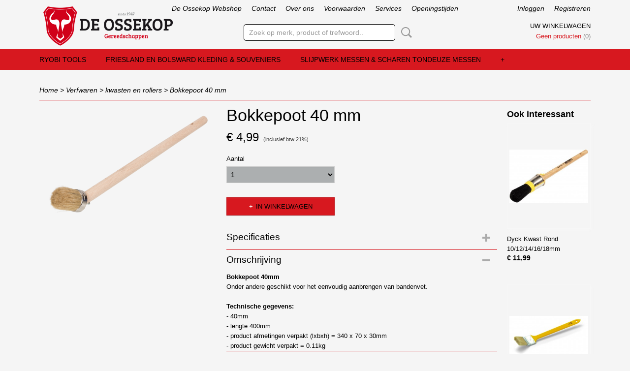

--- FILE ---
content_type: text/html; charset=UTF-8
request_url: https://www.deossekop.com/webshop/verfwaren/kwasten-en-rollers/detail/1737/bokkepoot-40-mm.html
body_size: 11686
content:
<!DOCTYPE html>
<html lang="nl" prefix="og: http://ogp.me/ns#">
<head>
  <script src="/core/javascript/polyfills/polyfills-transpiled.js" defer nomodule></script>
  <meta name="keywords" content="bezems,bezem,borstelwerk,handboender,vegers,veger,spons,sponsen,bahia,union,colombo,straatbezem,stadsbezem,afwasborstel,boender,veegblik,vloertrekker,luiwagen,dweil,dweilen,werkdoek, en schoonmaken , borstelwerk , borstelwerken, pol zilverpoets en wenol zilverpoets, zeemleer,petroleumstelkous,kous ,zaalveger,petroleumbrander, petroleum, petroleum lont, lont, einhell, einhell, einhell, einhell, elektrische einhell machines, electrische einhell machines, einhell, einhell machi es, einhell machines, einhell zaag machines, zaag, machines, einhell boor machines, boor machines, electrisch gereedschap, elektrisch gereedschap, electrisch, elektrisch, elektrische, electrische, elektrische ryobi machines, electrische ryobi machines, ryobi, ryobi boor machines, ryobi zaag machines, ryobi, ryobi, ryobi, ryobi kopen, ryobi kopen, ryobi,Kinder, Kinderoveralls, Overalls, Roze, Roze kinderoveralls, Overall, Rode kinderoveralls, Rode, Blauwe kinderoveralls, Kinderoveralls, Kinderoverall, Camo kinderoveralls, Camouflage Kinderoveralls, Camo, Camouflage, Roze overall, Roze overalls, Rode overall, Rode overalls, Blauwe overall, Blauwe overalls, Dames overalls, Dames, Vrouwen, Meisjes, Jongens, Vrouwen overall, Dames overall, Vrouwen overalls, Meisjes overall, Meisjes overalls, Jongens overalls, Jongens overall, Machine, Machine verhuur, Verhuur, Bolsward, De, Ossekop, De Ossekop, Oss, Kop, Elzinga, Johan, Verhuurbedrijf, Bedrijf, Doe het zelf winkel,"/>
  <meta name="description" content="Bokkepoot 40mm
Onder andere geschikt voor het eenvoudig aanbrengen van bandenvet.
 
Technische gegevens:
- 40mm
- lengte 400mm
- product afmetingen verpakt (lxbxh) = 340 x 70 x 30mm
- product gewicht verpakt = 0.11kg"/>
  <meta name="language" content="nl"/>
  <meta name="charset" content="UTF-8"/>
  <meta name="google-site-verification" content="KPsv8vWXeGYNzuKxTpSqB06p6Ct3NxAIRgTQpYRt6CQ"/>
  <meta name="author" content="deossekop.com"/>
  <meta name="generator" content="IZICMS2.0"/>
  <meta property="msapplication-TileImage" content="https://www.deossekop.com/apple-touch-icon.png?1480155452"/>
  <link href="https://www.deossekop.com/apple-touch-icon.png?1480155452" rel="icon" sizes="400x400"/>
  <link href="https://www.deossekop.com/favicon.ico" rel="icon" sizes="16x16"/>
  <link href="/service/xml/News/atom.xml" rel="alternate" title="Alle berichten"/>
  <link href="/data/cache/compressedIncludes/compressedIncludes_2376562240_fb9b83c9603d92aa6e7aee59b1100281.css" rel="stylesheet" media="all"/>
  <script src="/core/javascript/mootools/mootools-core-1.6.0-transpiled.js?r=3788&amp;fp=566995b3"></script>
  <script src="/core/javascript/mootools/mootools-more-1.6.0-transpiled.js?r=3788&amp;fp=566995b3"></script>
  <script src="/core/javascript/lib/helper/LocaleGlobal-minified.js?r=3788&amp;fp=566995b3" type="module"></script>
  <script src="/core/javascript/lib/helper/LocaleGlobal-transpiled.js?r=3788&amp;fp=566995b3" defer nomodule></script>
  <script src="/modules/Shop/templates/bootstrap/js/accordion-transpiled.js?r=3788&amp;fp=566995b3"></script>
  <script src="/modules/Shop/templates/bootstrap/js/pixeldensity-transpiled.js?r=3788&amp;fp=566995b3"></script>
  <script src="/modules/Shop/templates/bootstrap/js/modal.js?r=3788&amp;fp=11b4096f"></script>
  <script src="/modules/Shop/templates/bootstrap/js/product-behaviour-transpiled.js?r=3788&amp;fp=566995b3"></script>
  <script src="/modules/Shop/templates/bootstrap/js/product_attributes-transpiled.js?r=3788&amp;fp=566995b3"></script>
  <script src="/modules/Shop/templates/bootstrap/js/cerabox/cerabox-transpiled.js?r=3788&amp;fp=566995b3"></script>
  <script src="/core/javascript/lib/legacy/Toolbox-minified.js?r=3788&amp;fp=566995b3" type="module"></script>
  <script src="/core/javascript/lib/legacy/Toolbox-transpiled.js?r=3788&amp;fp=566995b3" defer nomodule></script>
  <script src="/core/javascript/lib/legacy/Loader-minified.js?r=3788&amp;fp=566995b3" type="module"></script>
  <script src="/core/javascript/lib/legacy/Loader-transpiled.js?r=3788&amp;fp=566995b3" defer nomodule></script>
  <script src="/templates/responsive-1/js/touch-mootools-transpiled.js?r=3788&amp;fp=566995b3"></script>
  <script src="/templates/responsive-1/js/category-menu-transpiled.js?r=3788&amp;fp=566995b3"></script>
  <script src="/templates/responsive-1/js/columnizer-transpiled.js?r=3788&amp;fp=566995b3"></script>
  <script src="/templates/responsive-1/js/responsive-transpiled.js?r=3788&amp;fp=566995b3"></script>
  <script src="/templates/responsive-1/js/designListener-transpiled.js?r=3788&amp;fp=566995b3"></script>
  <script>/*<![CDATA[*/
    document.addEventListener('DOMContentLoaded',function(){
      var evt = document.createEvent('CustomEvent');evt.initCustomEvent( 'designchange', false, false, {"carousel_slide_duration":"5000ms","carousel_slide1_enabled":"1","carousel_slide1_animation":"slide-right","carousel_slide1_button_text":"","carousel_slide1_button_href":"","carousel_slide2_enabled":"-1","carousel_slide2_animation":"slide-up","carousel_slide2_button_text":"Het ouderwetse Pol\/Glanol, Hier verkrijgbaar!","carousel_slide2_button_href":"http:\/\/www.deossekop.com\/webshop\/polijst-en-smeer-middelen\/detail\/71\/metaalpoetsmiddel.html","carousel_slide3_enabled":"-1","carousel_slide3_animation":"slide-left","carousel_slide3_button_text":"Alle bestellingen vanaf 49,99 worden gratis verzonden!","carousel_slide3_button_href":"\/","carousel_slide3_slogan":"","carousel_slide4_enabled":"-1","carousel_slide4_animation":"slide-down","carousel_slide4_button_text":"Bestel hier uw naambordjes!","carousel_slide4_button_href":"http:\/\/tinyurl.com\/q5jxlw2","carousel_slide4_slogan":"","carousel_slide5_enabled":"1","carousel_slide5_animation":"slide-right","carousel_slide5_button_text":"U krijgt bij ons het beste advies en service!","carousel_slide5_button_href":"https:\/\/www.deossekop.com\/webshop\/ryobi-machines\/ryobi-18-volt-accu-machines\/detail\/819\/ryobi-boormachine-met-accu-en-snellader.html","carousel_slide5_slogan":"","carousel_slide1_full_image_link":"","carousel_slide1_slogan":"","carousel_slide2_full_image_link":"https:\/\/www.deossekop.com\/webshop\/poets-en-smeer-middelen\/detail\/71\/metaalpoetsmiddel.html","carousel_slide2_slogan":"","carousel_slide3_full_image_link":"","carousel_slide4_full_image_link":"http:\/\/tinyurl.com\/q5jxlw2","carousel_slide5_full_image_link":"https:\/\/www.deossekop.com\/webshop\/ryobi-machines\/ryobi-18-volt-accu-machines\/detail\/819\/ryobi-boormachine-met-accu-en-snellader.html"} );document.dispatchEvent(evt);
      Locale.define('nl-NL','Core',{"cancel":"Annuleren","close":"Sluiten"});
      Locale.define('nl-NL','Shop',{"loading":"Een moment geduld alstublieft..","error":"Er is helaas een fout opgetreden.","added":"Toegevoegd","product_added_short":"&#x2713; Toegevoegd aan winkelwagen:","product_not_added":"Het product kon niet worden toegevoegd.","variation_not_given_short":"Kies de gewenste uitvoering:","attribute_dimension_error":"Het veld '%s' bevat een ongeldige waarde.","please_enter_valid_email":"Vul alsjeblieft een geldig e-mailadres in."});
      Locale.use('nl-NL');
  });
  /*]]>*/</script>
  <!-- Global site tag (gtag.js) - Google Analytics -->
  <script async src="https://www.googletagmanager.com/gtag/js?id=UA-30622671-1"></script>
  <script>
    window.dataLayer = window.dataLayer || [];
    function gtag(){dataLayer.push(arguments);}
    gtag('js', new Date());
    gtag('config', 'UA-30622671-1', {"anonymize_ip":true});
  </script>
  <!-- End Google Analytics -->
  <title>Bokkepoot 40 mm - kwasten en rollers - De Ossekop Webshop</title>
  <meta name="viewport" content="width=device-width, initial-scale=1.0, user-scalable=0, minimum-scale=1.0, maximum-scale=1.0"/>
</head>
<body itemscope itemtype="http://schema.org/WebPage">
<div id="top">
  <div id="topMenu" class="container">
    <div id="logo" onclick="document.location.href='/';"></div>
          <ul class="topMenu">
                  <li><a href="/webshop/">De Ossekop Webshop</a></li>
                  <li><a href="/contact.html">Contact</a></li>
                  <li><a href="/over-ons.html">Over ons</a></li>
                  <li><a href="/voorwaarden.html">Voorwaarden</a></li>
                  <li><a href="/services.html">Services</a></li>
                  <li><a href="/openingstijden.html">Openingstijden</a></li>
        
      </ul>
      
<div id="basket" class="show_profile">
      <ul>
              <li><a href="/profiel/inloggen.html" rel="nofollow">Inloggen</a></li>
        <li><a href="/profiel/registreren.html">Registreren</a></li>
                </ul>
      <div class="cart">
    <label><a href="/webshop/basket.html" class="basketLink">Uw winkelwagen</a></label>
    <span class="basketPrice">Geen producten <span class="basketAmount">(0)</span></span>
  </div>
</div>
<script type="text/javascript" src="//translate.google.com/translate_a/element.js?cb=googleTranslateElementInit"></script>
<script type="text/javascript">
function googleTranslateElementInit() {
  new google.translate.TranslateElement({
      pageLanguage: 'nl',
      //includedLanguages: 'nl,en,fr,de',
      includedLanguages : '',
      layout: google.translate.TranslateElement.InlineLayout.SIMPLE,
  }, 'google_translate_element');
}
</script>
      </div>
      
    <form action="/zoeken.html" method="get" class="search">
      <input class="query" placeholder="Zoek op merk, product of trefwoord.." type="text" name="q" value="" />
      <button type="submit" class="btn">Zoeken</button>
    </form>
  </div>
  
<div id="menu">
  <div class="container">
    
    <ul class="pull-right">
                                                                                                                  
    </ul>
  
      <ul class="categories">
                          <li class="">
          <a class="dropdown-toggle" href="/webshop/ryobi-tools/">Ryobi Tools <b class="caret"></b></a>
            <div class="dropdown">
              <a class="dropdown-heading" href="/webshop/ryobi-tools/">Ryobi Tools</a>
              <ul>
                                              <li ><a href="/webshop/ryobi-tools/18v-accu-gereedschap/" title="18v-accu-gereedschap">18v-accu-gereedschap</a></li>
                                              <li ><a href="/webshop/ryobi-tools/220v-elektrisch-gereedschap/" title="220v-elektrisch-gereedschap">220v-elektrisch-gereedschap</a></li>
                                              <li ><a href="/webshop/ryobi-tools/ryobi-accessoires/" title="Ryobi Accessoires">Ryobi Accessoires</a></li>
                                              <li ><a href="/webshop/ryobi-tools/lasers-op-15v-batterij/" title="Lasers op 1,5V Batterij">Lasers op 1,5V Batterij</a></li>
              
              </ul>
            </div>
          </li>
                              <li class="">
          <a class="dropdown-toggle" href="/webshop/friesland-en-bolsward-kleding--souveniers/">Friesland en Bolsward kleding & Souveniers <b class="caret"></b></a>
            <div class="dropdown">
              <a class="dropdown-heading" href="/webshop/friesland-en-bolsward-kleding--souveniers/">Friesland en Bolsward kleding & Souveniers</a>
              <ul>
                                              <li ><a href="/webshop/friesland-en-bolsward-kleding--souveniers/friesland--bolsward-kleding/" title="friesland &amp; Bolsward kleding">friesland & Bolsward kleding</a></li>
                                              <li ><a href="/webshop/friesland-en-bolsward-kleding--souveniers/friesland-posters--tassen--kussens/" title="Friesland posters &amp; Tassen &amp; Kussens">Friesland posters & Tassen & Kussens</a></li>
                                              <li ><a href="/webshop/friesland-en-bolsward-kleding--souveniers/friesland-en-bolsward-souveniers/" title="Friesland en Bolsward Souveniers">Friesland en Bolsward Souveniers</a></li>
              
              </ul>
            </div>
          </li>
                                <li class=""><a href="/webshop/slijpwerk-messen--scharen-tondeuze-messen/">Slijpwerk messen & scharen tondeuze messen</a></li>
                                <li class=""><a href="/webshop/stellekous--lont/">Stellekous & lont</a></li>
                                <li class=""><a href="/webshop/winterproducten--schaatsonderdelen/">Winterproducten & schaatsonderdelen</a></li>
                              <li class="">
          <a class="dropdown-toggle" href="/webshop/vlaggen--wimpels-en-klompen-hout--textiel/">vlaggen & wimpels en klompen hout & textiel <b class="caret"></b></a>
            <div class="dropdown">
              <a class="dropdown-heading" href="/webshop/vlaggen--wimpels-en-klompen-hout--textiel/">vlaggen & wimpels en klompen hout & textiel</a>
              <ul>
                                              <li ><a href="/webshop/vlaggen--wimpels-en-klompen-hout--textiel/vlaggen--wimpels/" title="Vlaggen &amp; wimpels">Vlaggen & wimpels</a></li>
                                              <li ><a href="/webshop/vlaggen--wimpels-en-klompen-hout--textiel/klompen-hout--textiel/" title="klompen hout &amp; textiel">klompen hout & textiel</a></li>
              
              </ul>
            </div>
          </li>
                                <li class=""><a href="/webshop/naambordservice/">Naambordservice</a></li>
                                <li class=""><a href="/webshop/veiligheid-huis--persoon/">veiligheid huis & persoon</a></li>
                                <li class=""><a href="/webshop/kachels--toebehoren/">Kachels & toebehoren</a></li>
                                <li class=""><a href="/webshop/gasflessen--andere-brandstoffen/">gasflessen & andere brandstoffen</a></li>
                              <li class="">
          <a class="dropdown-toggle" href="/webshop/vloeistoffen-schoonmaak---smeermiddelen/">Vloeistoffen, Schoonmaak- & Smeermiddelen <b class="caret"></b></a>
            <div class="dropdown">
              <a class="dropdown-heading" href="/webshop/vloeistoffen-schoonmaak---smeermiddelen/">Vloeistoffen, Schoonmaak- & Smeermiddelen</a>
              <ul>
                                              <li ><a href="/webshop/vloeistoffen-schoonmaak---smeermiddelen/vloeistoffen/" title="Vloeistoffen">Vloeistoffen</a></li>
                                              <li ><a href="/webshop/vloeistoffen-schoonmaak---smeermiddelen/smeermiddelen/" title="Smeermiddelen">Smeermiddelen</a></li>
                                              <li ><a href="/webshop/vloeistoffen-schoonmaak---smeermiddelen/poets--schoonmaakmiddelen/" title="Poets &amp; Schoonmaakmiddelen">Poets & Schoonmaakmiddelen</a></li>
              
              </ul>
            </div>
          </li>
                              <li class="">
          <a class="dropdown-toggle" href="/webshop/tuinartikelen/">Tuinartikelen <b class="caret"></b></a>
            <div class="dropdown">
              <a class="dropdown-heading" href="/webshop/tuinartikelen/">Tuinartikelen</a>
              <ul>
                                              <li ><a href="/webshop/tuinartikelen/slang--koppeling-en-bewatering/" title="Slang &amp; koppeling en bewatering">Slang & koppeling en bewatering</a></li>
                                              <li ><a href="/webshop/tuinartikelen/bezems--borstels/" title="Bezems &amp; Borstels">Bezems & Borstels</a></li>
                                              <li ><a href="/webshop/tuinartikelen/tuingereedschap/" title="Tuingereedschap">Tuingereedschap</a></li>
                                              <li ><a href="/webshop/tuinartikelen/tuinhulpmiddellen/" title="Tuinhulpmiddellen">Tuinhulpmiddellen</a></li>
                                              <li ><a href="/webshop/tuinartikelen/snoeigereedschap/" title="Snoeigereedschap">Snoeigereedschap</a></li>
                                              <li ><a href="/webshop/tuinartikelen/onkruidbestrijding/" title="Onkruidbestrijding">Onkruidbestrijding</a></li>
                                              <li ><a href="/webshop/tuinartikelen/opbergen-van-tuingereedschap/" title="Opbergen van tuingereedschap">Opbergen van tuingereedschap</a></li>
                                              <li ><a href="/webshop/tuinartikelen/regenmeters--thermometers/" title="regenmeters &amp; Thermometers">regenmeters & Thermometers</a></li>
              
              </ul>
            </div>
          </li>
                                <li class=""><a href="/webshop/watersport/">Watersport</a></li>
                              <li class="">
          <a class="dropdown-toggle" href="/webshop/veiligheidsbeslag-deur-en-raam/">Veiligheidsbeslag deur en raam <b class="caret"></b></a>
            <div class="dropdown">
              <a class="dropdown-heading" href="/webshop/veiligheidsbeslag-deur-en-raam/">Veiligheidsbeslag deur en raam</a>
              <ul>
                                              <li ><a href="/webshop/veiligheidsbeslag-deur-en-raam/sleutelkluisjes/" title="Sleutelkluisjes">Sleutelkluisjes</a></li>
                                              <li ><a href="/webshop/veiligheidsbeslag-deur-en-raam/politiekeurmerk-veiligheidsbeslag/" title="politiekeurmerk veiligheidsbeslag">politiekeurmerk veiligheidsbeslag</a></li>
                                              <li ><a href="/webshop/veiligheidsbeslag-deur-en-raam/raam-uitzetters-boompjes/" title="Raam uitzetters boompjes">Raam uitzetters boompjes</a></li>
                                              <li ><a href="/webshop/veiligheidsbeslag-deur-en-raam/dulimex-stormketting/" title="Dulimex Stormketting">Dulimex Stormketting</a></li>
              
              </ul>
            </div>
          </li>
                              <li class="">
          <a class="dropdown-toggle" href="/webshop/elektra/">Elektra <b class="caret"></b></a>
            <div class="dropdown">
              <a class="dropdown-heading" href="/webshop/elektra/">Elektra</a>
              <ul>
                                              <li ><a href="/webshop/elektra/klein-aansluitmateriaal--stekkers/" title="klein aansluitmateriaal &amp; stekkers">klein aansluitmateriaal & stekkers</a></li>
                                              <li ><a href="/webshop/elektra/verlengsnoeren--tijdschakelaars/" title="Verlengsnoeren &amp; tijdschakelaars">Verlengsnoeren & tijdschakelaars</a></li>
                                              <li ><a href="/webshop/elektra/batterijen/" title="Batterijen">Batterijen</a></li>
                                              <li ><a href="/webshop/elektra/verlichting--bouwlampen/" title="Verlichting &amp; Bouwlampen">Verlichting & Bouwlampen</a></li>
                                              <li ><a href="/webshop/elektra/schakelmateriaal-opbouw/" title="schakelmateriaal opbouw">schakelmateriaal opbouw</a></li>
              
              </ul>
            </div>
          </li>
                              <li class="">
          <a class="dropdown-toggle" href="/webshop/lijmen--schroeven/">lijmen & Schroeven <b class="caret"></b></a>
            <div class="dropdown">
              <a class="dropdown-heading" href="/webshop/lijmen--schroeven/">lijmen & Schroeven</a>
              <ul>
                                              <li ><a href="/webshop/lijmen--schroeven/lijmen-en-kitten/" title="Lijmen en kitten">Lijmen en kitten</a></li>
                                              <li ><a href="/webshop/lijmen--schroeven/schroeven--pluggen/" title="Schroeven &amp; Pluggen">Schroeven & Pluggen</a></li>
                                              <li ><a href="/webshop/lijmen--schroeven/purbouw-schuim/" title="pur/bouw schuim">pur/bouw schuim</a></li>
                                              <li ><a href="/webshop/lijmen--schroeven/tape/" title="Tape">Tape</a></li>
                                              <li ><a href="/webshop/lijmen--schroeven/kitpistool-voor-kokers-en-purschuim/" title="kitpistool voor kokers en purschuim">kitpistool voor kokers en purschuim</a></li>
              
              </ul>
            </div>
          </li>
                              <li class="">
          <a class="dropdown-toggle" href="/webshop/handgereedschap/">Handgereedschap <b class="caret"></b></a>
            <div class="dropdown">
              <a class="dropdown-heading" href="/webshop/handgereedschap/">Handgereedschap</a>
              <ul>
                                              <li ><a href="/webshop/handgereedschap/meetgereedschap/" title="Meetgereedschap">Meetgereedschap</a></li>
                                              <li ><a href="/webshop/handgereedschap/houtbewerking/" title="Houtbewerking">Houtbewerking</a></li>
                                              <li ><a href="/webshop/handgereedschap/metaalbewerking/" title="Metaalbewerking">Metaalbewerking</a></li>
                                              <li ><a href="/webshop/handgereedschap/sleutelwerk/" title="Sleutelwerk">Sleutelwerk</a></li>
                                              <li ><a href="/webshop/handgereedschap/lijmkam---mixer/" title="Lijmkam - mixer">Lijmkam - mixer</a></li>
                                              <li ><a href="/webshop/handgereedschap/hamers/" title="Hamers">Hamers</a></li>
                                              <li ><a href="/webshop/handgereedschap/tangen/" title="Tangen">Tangen</a></li>
                                              <li ><a href="/webshop/handgereedschap/schroevendraaiers/" title="Schroevendraaiers">Schroevendraaiers</a></li>
                                              <li ><a href="/webshop/handgereedschap/branders--accessoires/" title="Branders &amp; Accessoires">Branders & Accessoires</a></li>
              
              </ul>
            </div>
          </li>
                              <li class="">
          <a class="dropdown-toggle" href="/webshop/verfwaren/">Verfwaren <b class="caret"></b></a>
            <div class="dropdown">
              <a class="dropdown-heading" href="/webshop/verfwaren/">Verfwaren</a>
              <ul>
                                              <li ><a href="/webshop/verfwaren/verf-en-spuitbussen/" title="verf en spuitbussen">verf en spuitbussen</a></li>
                                              <li class="active"><a href="/webshop/verfwaren/kwasten-en-rollers/" title="kwasten en rollers">kwasten en rollers</a></li>
                                              <li ><a href="/webshop/verfwaren/afplaktape/" title="afplaktape">afplaktape</a></li>
                                              <li ><a href="/webshop/verfwaren/verf-gereedschap/" title="verf gereedschap">verf gereedschap</a></li>
                                              <li ><a href="/webshop/verfwaren/plamuur--vulmiddel/" title="Plamuur / Vulmiddel">Plamuur / Vulmiddel</a></li>
              
              </ul>
            </div>
          </li>
                              <li class="">
          <a class="dropdown-toggle" href="/webshop/machinetoebehoren/">Machinetoebehoren <b class="caret"></b></a>
            <div class="dropdown">
              <a class="dropdown-heading" href="/webshop/machinetoebehoren/">Machinetoebehoren</a>
              <ul>
                                              <li ><a href="/webshop/machinetoebehoren/schroef-bitten/" title="Schroef bitten">Schroef bitten</a></li>
                                              <li ><a href="/webshop/machinetoebehoren/decoupeer---reciprozaagjes/" title="Decoupeer- &amp; Reciprozaagjes">Decoupeer- & Reciprozaagjes</a></li>
                                              <li ><a href="/webshop/machinetoebehoren/metaalboren/" title="Metaalboren">Metaalboren</a></li>
                                              <li ><a href="/webshop/machinetoebehoren/houtboren/" title="Houtboren">Houtboren</a></li>
                                              <li ><a href="/webshop/machinetoebehoren/steenboren/" title="Steenboren">Steenboren</a></li>
                                              <li ><a href="/webshop/machinetoebehoren/combisets-boren-hout-steen-metaal/" title="Combisets boren hout-steen-metaal">Combisets boren hout-steen-metaal</a></li>
                                              <li ><a href="/webshop/machinetoebehoren/sds-boren/" title="SDS+ Boren">SDS+ Boren</a></li>
                                              <li ><a href="/webshop/machinetoebehoren/machinetappen/" title="machinetappen">machinetappen</a></li>
                                              <li ><a href="/webshop/machinetoebehoren/slijpschijven-metaalsteen/" title="Slijpschijven Metaal/Steen">Slijpschijven Metaal/Steen</a></li>
                                              <li ><a href="/webshop/machinetoebehoren/schuurpapier/" title="Schuurpapier">Schuurpapier</a></li>
                                              <li ><a href="/webshop/machinetoebehoren/staalborstels/" title="staalborstels">staalborstels</a></li>
              
              </ul>
            </div>
          </li>
                              <li class="">
          <a class="dropdown-toggle" href="/webshop/bezems-zeemleer-dweilen--zwabbers/">Bezems, Zeemleer, Dweilen & Zwabbers <b class="caret"></b></a>
            <div class="dropdown">
              <a class="dropdown-heading" href="/webshop/bezems-zeemleer-dweilen--zwabbers/">Bezems, Zeemleer, Dweilen & Zwabbers</a>
              <ul>
                                              <li ><a href="/webshop/bezems-zeemleer-dweilen--zwabbers/bezems-en-vegers/" title="Bezems en vegers">Bezems en vegers</a></li>
                                              <li ><a href="/webshop/bezems-zeemleer-dweilen--zwabbers/houten-stelen-en-steelhouder/" title="houten stelen en steelhouder">houten stelen en steelhouder</a></li>
                                              <li ><a href="/webshop/bezems-zeemleer-dweilen--zwabbers/borstels/" title="Borstels">Borstels</a></li>
                                              <li ><a href="/webshop/bezems-zeemleer-dweilen--zwabbers/mattenklopper---zeepklopper/" title="Mattenklopper - zeepklopper">Mattenklopper - zeepklopper</a></li>
                                              <li ><a href="/webshop/bezems-zeemleer-dweilen--zwabbers/ouderwetse-echte-zeemleren/" title="ouderwetse echte Zeemleren">ouderwetse echte Zeemleren</a></li>
                                              <li ><a href="/webshop/bezems-zeemleer-dweilen--zwabbers/ontstoppers/" title="Ontstoppers">Ontstoppers</a></li>
                                              <li ><a href="/webshop/bezems-zeemleer-dweilen--zwabbers/zwabbers/" title="Zwabbers">Zwabbers</a></li>
                                              <li ><a href="/webshop/bezems-zeemleer-dweilen--zwabbers/dweilen/" title="Dweilen">Dweilen</a></li>
              
              </ul>
            </div>
          </li>
                                <li class=""><a href="/webshop/emaille-naamplaatjes--cijfers/">Emaille naamplaatjes & cijfers</a></li>
                                <li class=""><a href="/webshop/uitverkoop-opop/">UITVERKOOP OP=OP</a></li>
                                <li class=""><a href="/webshop/ijzerwaren/">IJzerwaren</a></li>
                              <li class="">
          <a class="dropdown-toggle" href="/webshop/messen--scharen/">Messen & scharen <b class="caret"></b></a>
            <div class="dropdown">
              <a class="dropdown-heading" href="/webshop/messen--scharen/">Messen & scharen</a>
              <ul>
                                              <li ><a href="/webshop/messen--scharen/dunschillers/" title="Dunschillers">Dunschillers</a></li>
                                              <li ><a href="/webshop/messen--scharen/messen-en-scharen/" title="messen en scharen">messen en scharen</a></li>
              
              </ul>
            </div>
          </li>
                                <li class=""><a href="/webshop/ouderwets-gereedschap-ed/">ouderwets gereedschap e.d.</a></li>
              
          </ul>
      </div>
</div>
<div class="visible-phone mobileHeader">
  <a href="#" class="openMobileMenu"></a>
  <form action="/zoeken.html" method="get" class="search">
    <input class="query" type="text" name="q" value="" />
    <button type="submit" class="btn">Zoeken</button>
  </form>
</div>
<script type="text/javascript">
  // Make the update menu function global
  var updateMenu = {};
  var category_menu;
  window.addEvent( 'domready', function ()
  {
    var elements = $$('.dropdown-toggle');
    var closeTimeout;
    var opt = {
      translations:{
        TEMPLATE_OTHER_CATEGORIES:'Overige categorie&euml;n',
        TEMPLATE_MENU_OVERFLOW_LABEL: '+'
      }
    }
    // Emulate hover in JS so we can control the hover behaviour on mobile browsers
    var ios10fix = false; // IOS10 has a bug where it triggers an extra click event on the location of the finger (even when mouseup is stopped) in the menu when it has less than 8 items...
    $('menu').getElements( 'a' ).each( function ( el ) {
      el.addEvent( 'mouseenter', function () { this.addClass('hover'); } );
      el.addEvent( 'mouseleave', function () { this.removeClass('hover'); } );
      el.addEvent( 'click', function ( e ) { if ( ios10fix ) e.stop(); } );
    } );
    // Global function to add drop-down behaviour to newly added menu items
    updateMenu = function () {
      var newElements = $$('.dropdown-toggle');
      newElements.each( function ( el ) {
        if ( -1 === elements.indexOf( el ) ) {
          el.addEvent( 'mouseenter', function () { el.addClass('hover'); } );
          el.addEvent( 'mouseleave', function () { el.removeClass('hover'); } );
          addMenuBehaviour( el );
        }
      } );
      // Add new elements to local list
      elements = newElements;
    }
    var addMenuBehaviour = function ( el ) {
      // Handle opening the menu
      el.addEvent( 'mouseover', openMenu );
      // Handle delayed menu close after mouse leave
      el.getParent('li').addEvent('mouseleave', function () {
        // Don't close when hovering a submenu-enabled item in the '+' menu
        if ( el.getParent( '.__all_categories' ) && el.getParent( '.dropdown' ) ) return;
        // Ignore mouseleave events when in mobile mode (needed for windows phone)
        if ( document.body.hasClass( 'mobile' ) ) return;
        closeTimeout = setTimeout( closeAll, 300 );
      } );
      el.getParent('li').addEvent('mouseenter', function () {
        clearTimeout( closeTimeout );
      } );
      // Also open menu on tap
      el.addEvent( 'tap', function ( e ) {
        if ( e.type == 'touchend' ) {
          openMenu.call(el, e);
          ios10fix = true;
          setTimeout( function () { ios10fix = false; }, 500 );
        }
      } );
    }
    var closeAll = function () {
      elements.getParent().removeClass('open');
      clearTimeout( closeTimeout );
    }
    var openMenu = function (e) {
      // Ignore mouseover events when in mobile mode
      if ( e.type == 'mouseover' && document.body.hasClass( 'mobile' ) ) return;
      if ( this.getParent( '.__all_categories' ) && this.getParent( '.dropdown' ) ) {
        if ( e.type == "touchend" ) document.location.href = this.get('href'); // Feign a click for touch actions (emulated click is blocked)
        return true;
      }
      // Already open.. Close when in mobile mode
      if ( this.getParent( 'li.open' ) ) {
        if ( e.type == "touchend" ) {
          closeAll();
        }
        return;
      }
      // Close all menu's
      elements.getParent().removeClass('open');
      // Prevent unexpected closing
      clearTimeout( closeTimeout );
      // Skip if disabled
      if ( this.hasClass('disabled') || this.match(':disabled') ) return;
      var dropdownMenu = this.getParent().getElement( '.dropdown' );
      if ( !dropdownMenu || !dropdownMenu.getElement('li') ) return; // Skip if empty
      dropdownMenu.setStyle( 'visibility', 'hidden' );
      this.getParent().addClass('open'); // open up selected
      var paddingTop = dropdownMenu.getStyle( 'padding-top' ).toInt();
      var dropdownMenuHeight = dropdownMenu.getSize().y - paddingTop - dropdownMenu.getStyle( 'padding-bottom' ).toInt();
      dropdownMenu.setStyles( {height:0,visibility:'visible', paddingTop: paddingTop + 10} );
      dropdownMenu.set( 'morph', {duration: 300, transition: 'sine:out', onComplete:function () { dropdownMenu.setStyle( 'height', 'auto' ); } } );
      dropdownMenu.morph( {height:dropdownMenuHeight, paddingTop: paddingTop} );
    };
    // Add behaviour to all drop-down items
    elements.each( addMenuBehaviour );
    // Init category menu
    category_menu = new CategoryMenu( opt );
  } );
</script>
  
  <div id="breadcrumbs" class="container">
    <div class="border-bottom">
      <a href="/" title="Home">Home</a> &gt; <a href="/webshop/verfwaren/" title="Verfwaren">Verfwaren</a> &gt; <a href="/webshop/verfwaren/kwasten-en-rollers/" title="kwasten en rollers">kwasten en rollers</a> &gt; <a href="" title="Bokkepoot 40 mm">Bokkepoot 40 mm</a>
    </div>
  </div>
<div class="container" id="site">
  <div class="row">
          <div class="span12">
        <div class="iziSection" id="section_main"><div id="section_main_0" class="ShopModule iziModule"><div class="basketAction iziAction">
<div id="basket" class="show_profile">
      <ul>
              <li><a href="/profiel/inloggen.html" rel="nofollow">Inloggen</a></li>
        <li><a href="/profiel/registreren.html">Registreren</a></li>
                </ul>
      <div class="cart">
    <label><a href="/webshop/basket.html" class="basketLink">Uw winkelwagen</a></label>
    <span class="basketPrice">Geen producten <span class="basketAmount">(0)</span></span>
  </div>
</div>
<script type="text/javascript" src="//translate.google.com/translate_a/element.js?cb=googleTranslateElementInit"></script>
<script type="text/javascript">
function googleTranslateElementInit() {
  new google.translate.TranslateElement({
      pageLanguage: 'nl',
      //includedLanguages: 'nl,en,fr,de',
      includedLanguages : '',
      layout: google.translate.TranslateElement.InlineLayout.SIMPLE,
  }, 'google_translate_element');
}
</script><div class='clear'></div></div></div><div id="section_main_1" class="ShopModule iziModule"><div class="productAction iziAction">
<div class="row">
  <div itemscope itemtype="http://schema.org/Product">
            <meta itemprop="itemCondition" content="http://schema.org/NewCondition" />
          <div class="imageContainer span4">
      <div class="imageCanvas">
                    <div class="product-ribbon">
                </div>
      
              <a href="/data/upload/Shop/images/3607-s-hsv-bokkepoot-wit.png" id="productImage-1490" class="cerabox active" title="3607 s hsv bokkepoot wit">
          <img src="/modules/Shop/templates/bootstrap/images/placeholder.png" data-src="/data/upload/Shop/images/360x1000x0_3607-s-hsv-bokkepoot-wit.png" alt="3607 s hsv bokkepoot wit"/>
          <meta itemprop="image" content="https://www.deossekop.com/data/upload/Shop/images/3607-s-hsv-bokkepoot-wit.png" />
        </a>
      
      </div>
          &nbsp;
    </div>
    <div class="span6">
      <div class="productProperties">
        <div id="productDetail" class="productDetail">
          <h1 itemprop="name">Bokkepoot 40 mm</h1>
<meta itemprop="ProductID" content="1737" />
<meta itemprop="url" content="https://www.deossekop.com/webshop/verfwaren/kwasten-en-rollers/detail/1737/bokkepoot-40-mm.html" />
<div class="price" itemprop="offers" itemscope itemtype="http://schema.org/Offer">
      <span class="strong price">&euro; 4,99</span>
    <meta itemprop="price" content="4.99"/>
    <meta itemprop="priceCurrency" content="EUR"/>
    
      <small>
      (inclusief btw      21%)
    </small>
  
  
<div class="in-stock">
</div>
  <div class="form">
    <form>
      <input type="hidden" name="product_id" value="1737"/>
          <input type="hidden" name="price" value="499"/>
      <input type="hidden" name="sale_price" value="499"/>
      <input type="hidden" name="currency" value="EUR"/>
      <div class="row">
      
                  <div class="span3">
            <label for="product_amount_1737">Aantal</label>
            <select name="amount[1737]" id="product_amount_1737">
                          <option value="1" selected="selected">1</option>
                          <option value="2">2</option>
                          <option value="3">3</option>
                          <option value="4">4</option>
                          <option value="5">5</option>
                          <option value="6">6</option>
                          <option value="7">7</option>
                          <option value="8">8</option>
                          <option value="9">9</option>
                          <option value="10">10</option>
                          <option value="11">11</option>
                          <option value="12">12</option>
                          <option value="13">13</option>
                          <option value="14">14</option>
                          <option value="15">15</option>
                          <option value="16">16</option>
                          <option value="17">17</option>
                          <option value="18">18</option>
                          <option value="19">19</option>
                          <option value="20">20</option>
                          <option value="21">21</option>
                          <option value="22">22</option>
                          <option value="23">23</option>
                          <option value="24">24</option>
                          <option value="25">25</option>
                          <option value="26">26</option>
                          <option value="27">27</option>
                          <option value="28">28</option>
                          <option value="29">29</option>
                          <option value="30">30</option>
                          <option value="31">31</option>
                          <option value="32">32</option>
                          <option value="33">33</option>
                          <option value="34">34</option>
                          <option value="35">35</option>
                          <option value="36">36</option>
                          <option value="37">37</option>
                          <option value="38">38</option>
                          <option value="39">39</option>
                          <option value="40">40</option>
                          <option value="41">41</option>
                          <option value="42">42</option>
                          <option value="43">43</option>
                          <option value="44">44</option>
                          <option value="45">45</option>
                          <option value="46">46</option>
                          <option value="47">47</option>
                          <option value="48">48</option>
                          <option value="49">49</option>
                          <option value="50">50</option>
                          <option value="51">51</option>
                          <option value="52">52</option>
                          <option value="53">53</option>
                          <option value="54">54</option>
                          <option value="55">55</option>
                          <option value="56">56</option>
                          <option value="57">57</option>
                          <option value="58">58</option>
                          <option value="59">59</option>
                          <option value="60">60</option>
                          <option value="61">61</option>
                          <option value="62">62</option>
                          <option value="63">63</option>
                          <option value="64">64</option>
                          <option value="65">65</option>
                          <option value="66">66</option>
                          <option value="67">67</option>
                          <option value="68">68</option>
                          <option value="69">69</option>
                          <option value="70">70</option>
                          <option value="71">71</option>
                          <option value="72">72</option>
                          <option value="73">73</option>
                          <option value="74">74</option>
                          <option value="75">75</option>
                          <option value="76">76</option>
                          <option value="77">77</option>
                          <option value="78">78</option>
                          <option value="79">79</option>
                          <option value="80">80</option>
                          <option value="81">81</option>
                          <option value="82">82</option>
                          <option value="83">83</option>
                          <option value="84">84</option>
                          <option value="85">85</option>
                          <option value="86">86</option>
                          <option value="87">87</option>
                          <option value="88">88</option>
                          <option value="89">89</option>
                          <option value="90">90</option>
                          <option value="91">91</option>
                          <option value="92">92</option>
                          <option value="93">93</option>
                          <option value="94">94</option>
                          <option value="95">95</option>
                          <option value="96">96</option>
                          <option value="97">97</option>
                          <option value="98">98</option>
                          <option value="99">99</option>
                        </select>
          </div>
                </div>
              <button class="btn cancel">Annuleren</button>
        <button class="btn buy" data-product_id="1737">In winkelwagen</button>                      </form>
  </div>
</div>
  
    <div class="accordion accordion-attributes">
      <div class="accordion-heading">Specificaties</div>
                    <div class="property">
          <span class="property-title strong">EAN code</span>
          <span class="property-text" itemprop="gtin13">8715424006805</span>
        </div>
                              
      
    </div>
  
        </div>
      </div>
          <div class="accordion accordion-open">
        <div class="accordion-heading">Omschrijving</div>
        <span itemprop="description"><div><strong>Bokkepoot 40mm</strong><br />Onder andere geschikt voor het eenvoudig aanbrengen van bandenvet.</div>
<div>&nbsp;</div>
<div><strong>Technische gegevens:</strong></div>
<div>- 40mm<br />- lengte 400mm</div>
<div>- product afmetingen verpakt (lxbxh) = 340 x 70 x 30mm</div>
<div>- product gewicht verpakt = 0.11kg</div></span>
      </div>
    
    
    
        </div>
  </div>
  
    <div class="span2 similarProducts">
    <h3>Ook interessant</h3>
          <div class="product">
        <div class="thumbnail">
          <a href="/webshop/verfwaren/kwasten-en-rollers/detail/1656/dyck-kwast-rond-1012141618mm.html" title="Dyck Kwast Rond 10/12/14/16/18mm" data-background="/data/upload/Shop/images/255x1000x0_1200x812.jpg"></a>
        </div>
        <div class="name">
          <a href="/webshop/verfwaren/kwasten-en-rollers/detail/1656/dyck-kwast-rond-1012141618mm.html" class="active" title="Dyck Kwast Rond 10/12/14/16/18mm">Dyck Kwast Rond 10/12/14/16/18mm</a>
        </div>
        <div class="price">
                              <span class="price">&euro; 11,99</span>
                          </div>
      </div>
          <div class="product">
        <div class="thumbnail">
          <a href="/webshop/verfwaren/kwasten-en-rollers/detail/1736/schuller-radiatorkwast-mercato-2535mm.html" title="Schuller Radiatorkwast Mercato 25/35mm" data-background="/data/upload/Shop/images/255x1000x0_schuller-mercato-hp.jpg"></a>
        </div>
        <div class="name">
          <a href="/webshop/verfwaren/kwasten-en-rollers/detail/1736/schuller-radiatorkwast-mercato-2535mm.html" class="active" title="Schuller Radiatorkwast Mercato 25/35mm">Schuller Radiatorkwast Mercato 25/35mm</a>
        </div>
        <div class="price">
                              <span class="price">&euro; 3,50</span>
                          </div>
      </div>
          <div class="product">
        <div class="thumbnail">
          <a href="/webshop/verfwaren/kwasten-en-rollers/detail/1595/anza-ronde-kwast-met-zwarte-haren-10121418mm.html" title="Anza Ronde Kwast met zwarte haren, 10/12/14/18mm" data-background="/data/upload/Shop/images/255x1000x0_5400282003648140670569353d8a01d58d81.png"></a>
        </div>
        <div class="name">
          <a href="/webshop/verfwaren/kwasten-en-rollers/detail/1595/anza-ronde-kwast-met-zwarte-haren-10121418mm.html" class="active" title="Anza Ronde Kwast met zwarte haren, 10/12/14/18mm">Anza Ronde Kwast met zwarte haren, 10/12/14/18mm</a>
        </div>
        <div class="price">
                              <span class="price">&euro; 3,99</span>
                          </div>
      </div>
    
  </div>
  </div>
<script>
  document.addEvent( 'domready', function () {
    try {
      document.getElements('a.cerabox').cerabox( {
        events: {
          onOpen: function(current_item, collection) {
            var background_color = current_item.getStyle('background-color');
            if( background_color == 'transparent' ) {
              background_color = $('site').getStyle('background-color');
            }
            $('cerabox').setStyle('background-color', background_color);
          }
        }
      });
      var options = {
        variations: {},
        product_id: null
      };
      
      options.product_id = 1737;
      var productAttributes = new ProductAttributes( options );
      productAttributes.addBehaviour();
      var canvas = document.getElement( '.imageCanvas' );
      var selector = document.getElement( '.imageSelector' );
      if ( !selector ) return;
      // Trigger size setting after all images are loaded
      window.addEvent( 'load', function () {
        canvas.setStyle( 'height', canvas.getElement('.active').getSize().y );
        productAttributes.switchVariationImage();
      } );
      selector.getElements( 'a' ).each( function ( a ) {
        a.addEvent( 'click', function ( e ) {
          e.stop();
          var target = $( a.get( 'rel' ) );
          if ( target ) {
            document.getElements( '.imageContainer .active' ).removeClass( 'active' );
            a.addClass( 'active' );
            target.addClass( 'active' );
            canvas.setStyle( 'height', target.getSize().y );
          }
        } );
      } );
    } catch (e) {
      if ( typeof TraceKit !== 'undefined') {
        TraceKit.report(e);
      } else {
        throw e;
      }
    }
  } );
</script>
<div class='clear'></div></div></div></div>
      </div>
      </div>
  <div class="row">
    <div class="span12"><div class="iziSection iziStaticSection" id="section_footer"></div></div>
  </div>
</div>
  
  
    
  
  
                                                                      
  <footer>
    <div class="container">
      <div class="row">
                    
                    
      <div class="span9" id="footer_categories">
                  <h3>Categorie&euml;n</h3>
          <ul>
                          <li><a href="/webshop/ryobi-tools/">Ryobi Tools</a></li>
                          <li><a href="/webshop/friesland-en-bolsward-kleding--souveniers/">Friesland en Bolsward kleding & Souveniers</a></li>
                          <li><a href="/webshop/slijpwerk-messen--scharen-tondeuze-messen/">Slijpwerk messen & scharen tondeuze messen</a></li>
                          <li><a href="/webshop/stellekous--lont/">Stellekous & lont</a></li>
                          <li><a href="/webshop/winterproducten--schaatsonderdelen/">Winterproducten & schaatsonderdelen</a></li>
                          <li><a href="/webshop/vlaggen--wimpels-en-klompen-hout--textiel/">vlaggen & wimpels en klompen hout & textiel</a></li>
                          <li><a href="/webshop/naambordservice/">Naambordservice</a></li>
                          <li><a href="/webshop/veiligheid-huis--persoon/">veiligheid huis & persoon</a></li>
                          <li><a href="/webshop/kachels--toebehoren/">Kachels & toebehoren</a></li>
                          <li><a href="/webshop/gasflessen--andere-brandstoffen/">gasflessen & andere brandstoffen</a></li>
                          <li><a href="/webshop/vloeistoffen-schoonmaak---smeermiddelen/">Vloeistoffen, Schoonmaak- & Smeermiddelen</a></li>
                          <li><a href="/webshop/tuinartikelen/">Tuinartikelen</a></li>
                          <li><a href="/webshop/watersport/">Watersport</a></li>
                          <li><a href="/webshop/veiligheidsbeslag-deur-en-raam/">Veiligheidsbeslag deur en raam</a></li>
                          <li><a href="/webshop/elektra/">Elektra</a></li>
                          <li><a href="/webshop/lijmen--schroeven/">lijmen & Schroeven</a></li>
                          <li><a href="/webshop/handgereedschap/">Handgereedschap</a></li>
                          <li><a href="/webshop/verfwaren/">Verfwaren</a></li>
                          <li><a href="/webshop/machinetoebehoren/">Machinetoebehoren</a></li>
                          <li><a href="/webshop/bezems-zeemleer-dweilen--zwabbers/">Bezems, Zeemleer, Dweilen & Zwabbers</a></li>
                          <li><a href="/webshop/emaille-naamplaatjes--cijfers/">Emaille naamplaatjes & cijfers</a></li>
                          <li><a href="/webshop/uitverkoop-opop/">UITVERKOOP OP=OP</a></li>
                          <li><a href="/webshop/ijzerwaren/">IJzerwaren</a></li>
                          <li><a href="/webshop/messen--scharen/">Messen & scharen</a></li>
                          <li><a href="/webshop/ouderwets-gereedschap-ed/">ouderwets gereedschap e.d.</a></li>
            
          </ul>
          <script type="text/javascript">
            window.addEvent( 'domready', function () {
              category_columnizer = new ListColumnizer( { list:document.getElement( "footer #footer_categories ul" ), gridColumns: 9, minColumnWidth: 180 } );
            } );
          </script>
              </div>
      
              <div class="span3" id="payment_methods">
          <h3>Betaalmethodes</h3>
          
<ul class="payment-methods">
    <li class="sprite-ideal" title="Ideal"></li>
      <li class="sprite-banktransfer" title="Banktransfer"></li>
  
</ul>
        </div>
            </div>
    </div>
  </footer>
  <p class="copyright">
      
      
    &copy; 2026 www.deossekop.com
        - Powered by Shoppagina.nl
    </p>
  
  
</body>
</html>
